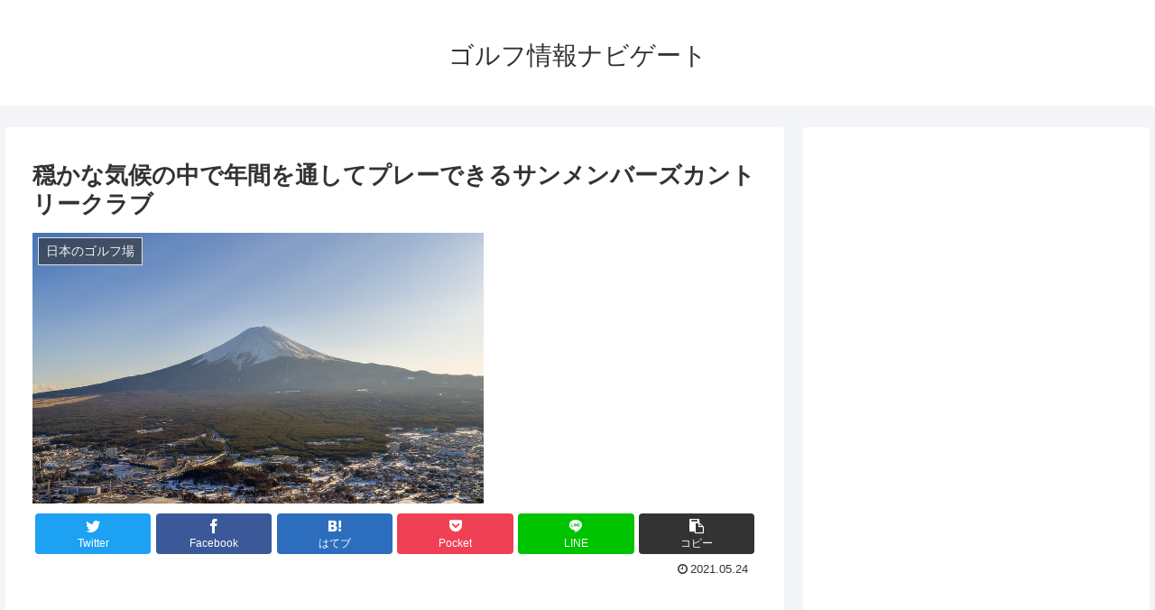

--- FILE ---
content_type: text/html; charset=utf-8
request_url: https://www.google.com/recaptcha/api2/aframe
body_size: 268
content:
<!DOCTYPE HTML><html><head><meta http-equiv="content-type" content="text/html; charset=UTF-8"></head><body><script nonce="UzKmp66te-SENYWyVCfCMQ">/** Anti-fraud and anti-abuse applications only. See google.com/recaptcha */ try{var clients={'sodar':'https://pagead2.googlesyndication.com/pagead/sodar?'};window.addEventListener("message",function(a){try{if(a.source===window.parent){var b=JSON.parse(a.data);var c=clients[b['id']];if(c){var d=document.createElement('img');d.src=c+b['params']+'&rc='+(localStorage.getItem("rc::a")?sessionStorage.getItem("rc::b"):"");window.document.body.appendChild(d);sessionStorage.setItem("rc::e",parseInt(sessionStorage.getItem("rc::e")||0)+1);localStorage.setItem("rc::h",'1765079451292');}}}catch(b){}});window.parent.postMessage("_grecaptcha_ready", "*");}catch(b){}</script></body></html>